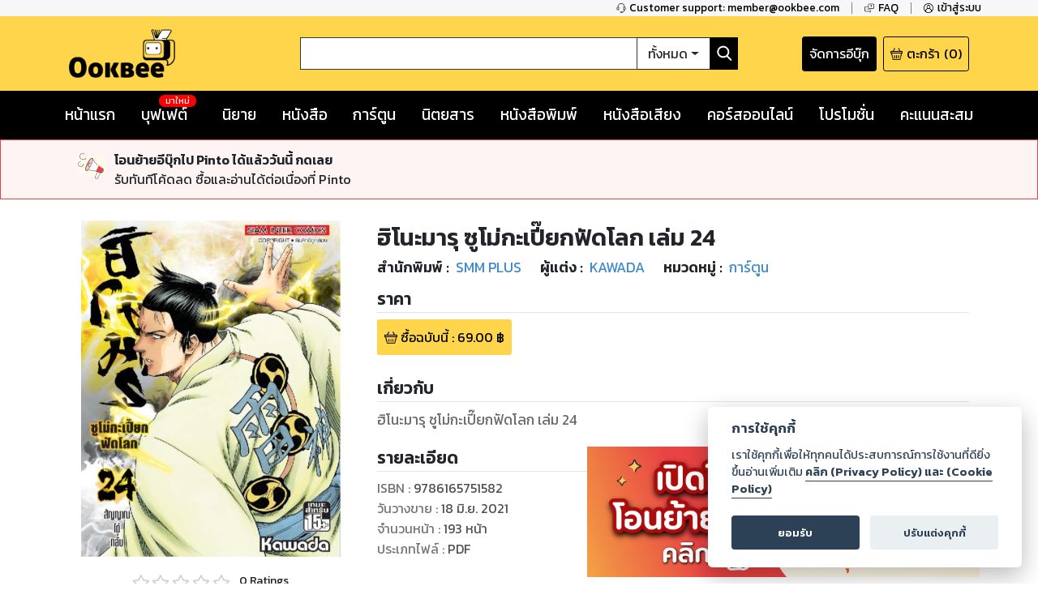

--- FILE ---
content_type: text/html; charset=utf-8
request_url: https://www.google.com/recaptcha/api2/anchor?ar=1&k=6LeX86okAAAAAP4vrzaozQ-_T8d4PI7Ld6Q0A-js&co=aHR0cHM6Ly93d3cub29rYmVlLmNvbTo0NDM.&hl=en&v=PoyoqOPhxBO7pBk68S4YbpHZ&size=invisible&anchor-ms=20000&execute-ms=30000&cb=wpizsxkaw5xe
body_size: 48998
content:
<!DOCTYPE HTML><html dir="ltr" lang="en"><head><meta http-equiv="Content-Type" content="text/html; charset=UTF-8">
<meta http-equiv="X-UA-Compatible" content="IE=edge">
<title>reCAPTCHA</title>
<style type="text/css">
/* cyrillic-ext */
@font-face {
  font-family: 'Roboto';
  font-style: normal;
  font-weight: 400;
  font-stretch: 100%;
  src: url(//fonts.gstatic.com/s/roboto/v48/KFO7CnqEu92Fr1ME7kSn66aGLdTylUAMa3GUBHMdazTgWw.woff2) format('woff2');
  unicode-range: U+0460-052F, U+1C80-1C8A, U+20B4, U+2DE0-2DFF, U+A640-A69F, U+FE2E-FE2F;
}
/* cyrillic */
@font-face {
  font-family: 'Roboto';
  font-style: normal;
  font-weight: 400;
  font-stretch: 100%;
  src: url(//fonts.gstatic.com/s/roboto/v48/KFO7CnqEu92Fr1ME7kSn66aGLdTylUAMa3iUBHMdazTgWw.woff2) format('woff2');
  unicode-range: U+0301, U+0400-045F, U+0490-0491, U+04B0-04B1, U+2116;
}
/* greek-ext */
@font-face {
  font-family: 'Roboto';
  font-style: normal;
  font-weight: 400;
  font-stretch: 100%;
  src: url(//fonts.gstatic.com/s/roboto/v48/KFO7CnqEu92Fr1ME7kSn66aGLdTylUAMa3CUBHMdazTgWw.woff2) format('woff2');
  unicode-range: U+1F00-1FFF;
}
/* greek */
@font-face {
  font-family: 'Roboto';
  font-style: normal;
  font-weight: 400;
  font-stretch: 100%;
  src: url(//fonts.gstatic.com/s/roboto/v48/KFO7CnqEu92Fr1ME7kSn66aGLdTylUAMa3-UBHMdazTgWw.woff2) format('woff2');
  unicode-range: U+0370-0377, U+037A-037F, U+0384-038A, U+038C, U+038E-03A1, U+03A3-03FF;
}
/* math */
@font-face {
  font-family: 'Roboto';
  font-style: normal;
  font-weight: 400;
  font-stretch: 100%;
  src: url(//fonts.gstatic.com/s/roboto/v48/KFO7CnqEu92Fr1ME7kSn66aGLdTylUAMawCUBHMdazTgWw.woff2) format('woff2');
  unicode-range: U+0302-0303, U+0305, U+0307-0308, U+0310, U+0312, U+0315, U+031A, U+0326-0327, U+032C, U+032F-0330, U+0332-0333, U+0338, U+033A, U+0346, U+034D, U+0391-03A1, U+03A3-03A9, U+03B1-03C9, U+03D1, U+03D5-03D6, U+03F0-03F1, U+03F4-03F5, U+2016-2017, U+2034-2038, U+203C, U+2040, U+2043, U+2047, U+2050, U+2057, U+205F, U+2070-2071, U+2074-208E, U+2090-209C, U+20D0-20DC, U+20E1, U+20E5-20EF, U+2100-2112, U+2114-2115, U+2117-2121, U+2123-214F, U+2190, U+2192, U+2194-21AE, U+21B0-21E5, U+21F1-21F2, U+21F4-2211, U+2213-2214, U+2216-22FF, U+2308-230B, U+2310, U+2319, U+231C-2321, U+2336-237A, U+237C, U+2395, U+239B-23B7, U+23D0, U+23DC-23E1, U+2474-2475, U+25AF, U+25B3, U+25B7, U+25BD, U+25C1, U+25CA, U+25CC, U+25FB, U+266D-266F, U+27C0-27FF, U+2900-2AFF, U+2B0E-2B11, U+2B30-2B4C, U+2BFE, U+3030, U+FF5B, U+FF5D, U+1D400-1D7FF, U+1EE00-1EEFF;
}
/* symbols */
@font-face {
  font-family: 'Roboto';
  font-style: normal;
  font-weight: 400;
  font-stretch: 100%;
  src: url(//fonts.gstatic.com/s/roboto/v48/KFO7CnqEu92Fr1ME7kSn66aGLdTylUAMaxKUBHMdazTgWw.woff2) format('woff2');
  unicode-range: U+0001-000C, U+000E-001F, U+007F-009F, U+20DD-20E0, U+20E2-20E4, U+2150-218F, U+2190, U+2192, U+2194-2199, U+21AF, U+21E6-21F0, U+21F3, U+2218-2219, U+2299, U+22C4-22C6, U+2300-243F, U+2440-244A, U+2460-24FF, U+25A0-27BF, U+2800-28FF, U+2921-2922, U+2981, U+29BF, U+29EB, U+2B00-2BFF, U+4DC0-4DFF, U+FFF9-FFFB, U+10140-1018E, U+10190-1019C, U+101A0, U+101D0-101FD, U+102E0-102FB, U+10E60-10E7E, U+1D2C0-1D2D3, U+1D2E0-1D37F, U+1F000-1F0FF, U+1F100-1F1AD, U+1F1E6-1F1FF, U+1F30D-1F30F, U+1F315, U+1F31C, U+1F31E, U+1F320-1F32C, U+1F336, U+1F378, U+1F37D, U+1F382, U+1F393-1F39F, U+1F3A7-1F3A8, U+1F3AC-1F3AF, U+1F3C2, U+1F3C4-1F3C6, U+1F3CA-1F3CE, U+1F3D4-1F3E0, U+1F3ED, U+1F3F1-1F3F3, U+1F3F5-1F3F7, U+1F408, U+1F415, U+1F41F, U+1F426, U+1F43F, U+1F441-1F442, U+1F444, U+1F446-1F449, U+1F44C-1F44E, U+1F453, U+1F46A, U+1F47D, U+1F4A3, U+1F4B0, U+1F4B3, U+1F4B9, U+1F4BB, U+1F4BF, U+1F4C8-1F4CB, U+1F4D6, U+1F4DA, U+1F4DF, U+1F4E3-1F4E6, U+1F4EA-1F4ED, U+1F4F7, U+1F4F9-1F4FB, U+1F4FD-1F4FE, U+1F503, U+1F507-1F50B, U+1F50D, U+1F512-1F513, U+1F53E-1F54A, U+1F54F-1F5FA, U+1F610, U+1F650-1F67F, U+1F687, U+1F68D, U+1F691, U+1F694, U+1F698, U+1F6AD, U+1F6B2, U+1F6B9-1F6BA, U+1F6BC, U+1F6C6-1F6CF, U+1F6D3-1F6D7, U+1F6E0-1F6EA, U+1F6F0-1F6F3, U+1F6F7-1F6FC, U+1F700-1F7FF, U+1F800-1F80B, U+1F810-1F847, U+1F850-1F859, U+1F860-1F887, U+1F890-1F8AD, U+1F8B0-1F8BB, U+1F8C0-1F8C1, U+1F900-1F90B, U+1F93B, U+1F946, U+1F984, U+1F996, U+1F9E9, U+1FA00-1FA6F, U+1FA70-1FA7C, U+1FA80-1FA89, U+1FA8F-1FAC6, U+1FACE-1FADC, U+1FADF-1FAE9, U+1FAF0-1FAF8, U+1FB00-1FBFF;
}
/* vietnamese */
@font-face {
  font-family: 'Roboto';
  font-style: normal;
  font-weight: 400;
  font-stretch: 100%;
  src: url(//fonts.gstatic.com/s/roboto/v48/KFO7CnqEu92Fr1ME7kSn66aGLdTylUAMa3OUBHMdazTgWw.woff2) format('woff2');
  unicode-range: U+0102-0103, U+0110-0111, U+0128-0129, U+0168-0169, U+01A0-01A1, U+01AF-01B0, U+0300-0301, U+0303-0304, U+0308-0309, U+0323, U+0329, U+1EA0-1EF9, U+20AB;
}
/* latin-ext */
@font-face {
  font-family: 'Roboto';
  font-style: normal;
  font-weight: 400;
  font-stretch: 100%;
  src: url(//fonts.gstatic.com/s/roboto/v48/KFO7CnqEu92Fr1ME7kSn66aGLdTylUAMa3KUBHMdazTgWw.woff2) format('woff2');
  unicode-range: U+0100-02BA, U+02BD-02C5, U+02C7-02CC, U+02CE-02D7, U+02DD-02FF, U+0304, U+0308, U+0329, U+1D00-1DBF, U+1E00-1E9F, U+1EF2-1EFF, U+2020, U+20A0-20AB, U+20AD-20C0, U+2113, U+2C60-2C7F, U+A720-A7FF;
}
/* latin */
@font-face {
  font-family: 'Roboto';
  font-style: normal;
  font-weight: 400;
  font-stretch: 100%;
  src: url(//fonts.gstatic.com/s/roboto/v48/KFO7CnqEu92Fr1ME7kSn66aGLdTylUAMa3yUBHMdazQ.woff2) format('woff2');
  unicode-range: U+0000-00FF, U+0131, U+0152-0153, U+02BB-02BC, U+02C6, U+02DA, U+02DC, U+0304, U+0308, U+0329, U+2000-206F, U+20AC, U+2122, U+2191, U+2193, U+2212, U+2215, U+FEFF, U+FFFD;
}
/* cyrillic-ext */
@font-face {
  font-family: 'Roboto';
  font-style: normal;
  font-weight: 500;
  font-stretch: 100%;
  src: url(//fonts.gstatic.com/s/roboto/v48/KFO7CnqEu92Fr1ME7kSn66aGLdTylUAMa3GUBHMdazTgWw.woff2) format('woff2');
  unicode-range: U+0460-052F, U+1C80-1C8A, U+20B4, U+2DE0-2DFF, U+A640-A69F, U+FE2E-FE2F;
}
/* cyrillic */
@font-face {
  font-family: 'Roboto';
  font-style: normal;
  font-weight: 500;
  font-stretch: 100%;
  src: url(//fonts.gstatic.com/s/roboto/v48/KFO7CnqEu92Fr1ME7kSn66aGLdTylUAMa3iUBHMdazTgWw.woff2) format('woff2');
  unicode-range: U+0301, U+0400-045F, U+0490-0491, U+04B0-04B1, U+2116;
}
/* greek-ext */
@font-face {
  font-family: 'Roboto';
  font-style: normal;
  font-weight: 500;
  font-stretch: 100%;
  src: url(//fonts.gstatic.com/s/roboto/v48/KFO7CnqEu92Fr1ME7kSn66aGLdTylUAMa3CUBHMdazTgWw.woff2) format('woff2');
  unicode-range: U+1F00-1FFF;
}
/* greek */
@font-face {
  font-family: 'Roboto';
  font-style: normal;
  font-weight: 500;
  font-stretch: 100%;
  src: url(//fonts.gstatic.com/s/roboto/v48/KFO7CnqEu92Fr1ME7kSn66aGLdTylUAMa3-UBHMdazTgWw.woff2) format('woff2');
  unicode-range: U+0370-0377, U+037A-037F, U+0384-038A, U+038C, U+038E-03A1, U+03A3-03FF;
}
/* math */
@font-face {
  font-family: 'Roboto';
  font-style: normal;
  font-weight: 500;
  font-stretch: 100%;
  src: url(//fonts.gstatic.com/s/roboto/v48/KFO7CnqEu92Fr1ME7kSn66aGLdTylUAMawCUBHMdazTgWw.woff2) format('woff2');
  unicode-range: U+0302-0303, U+0305, U+0307-0308, U+0310, U+0312, U+0315, U+031A, U+0326-0327, U+032C, U+032F-0330, U+0332-0333, U+0338, U+033A, U+0346, U+034D, U+0391-03A1, U+03A3-03A9, U+03B1-03C9, U+03D1, U+03D5-03D6, U+03F0-03F1, U+03F4-03F5, U+2016-2017, U+2034-2038, U+203C, U+2040, U+2043, U+2047, U+2050, U+2057, U+205F, U+2070-2071, U+2074-208E, U+2090-209C, U+20D0-20DC, U+20E1, U+20E5-20EF, U+2100-2112, U+2114-2115, U+2117-2121, U+2123-214F, U+2190, U+2192, U+2194-21AE, U+21B0-21E5, U+21F1-21F2, U+21F4-2211, U+2213-2214, U+2216-22FF, U+2308-230B, U+2310, U+2319, U+231C-2321, U+2336-237A, U+237C, U+2395, U+239B-23B7, U+23D0, U+23DC-23E1, U+2474-2475, U+25AF, U+25B3, U+25B7, U+25BD, U+25C1, U+25CA, U+25CC, U+25FB, U+266D-266F, U+27C0-27FF, U+2900-2AFF, U+2B0E-2B11, U+2B30-2B4C, U+2BFE, U+3030, U+FF5B, U+FF5D, U+1D400-1D7FF, U+1EE00-1EEFF;
}
/* symbols */
@font-face {
  font-family: 'Roboto';
  font-style: normal;
  font-weight: 500;
  font-stretch: 100%;
  src: url(//fonts.gstatic.com/s/roboto/v48/KFO7CnqEu92Fr1ME7kSn66aGLdTylUAMaxKUBHMdazTgWw.woff2) format('woff2');
  unicode-range: U+0001-000C, U+000E-001F, U+007F-009F, U+20DD-20E0, U+20E2-20E4, U+2150-218F, U+2190, U+2192, U+2194-2199, U+21AF, U+21E6-21F0, U+21F3, U+2218-2219, U+2299, U+22C4-22C6, U+2300-243F, U+2440-244A, U+2460-24FF, U+25A0-27BF, U+2800-28FF, U+2921-2922, U+2981, U+29BF, U+29EB, U+2B00-2BFF, U+4DC0-4DFF, U+FFF9-FFFB, U+10140-1018E, U+10190-1019C, U+101A0, U+101D0-101FD, U+102E0-102FB, U+10E60-10E7E, U+1D2C0-1D2D3, U+1D2E0-1D37F, U+1F000-1F0FF, U+1F100-1F1AD, U+1F1E6-1F1FF, U+1F30D-1F30F, U+1F315, U+1F31C, U+1F31E, U+1F320-1F32C, U+1F336, U+1F378, U+1F37D, U+1F382, U+1F393-1F39F, U+1F3A7-1F3A8, U+1F3AC-1F3AF, U+1F3C2, U+1F3C4-1F3C6, U+1F3CA-1F3CE, U+1F3D4-1F3E0, U+1F3ED, U+1F3F1-1F3F3, U+1F3F5-1F3F7, U+1F408, U+1F415, U+1F41F, U+1F426, U+1F43F, U+1F441-1F442, U+1F444, U+1F446-1F449, U+1F44C-1F44E, U+1F453, U+1F46A, U+1F47D, U+1F4A3, U+1F4B0, U+1F4B3, U+1F4B9, U+1F4BB, U+1F4BF, U+1F4C8-1F4CB, U+1F4D6, U+1F4DA, U+1F4DF, U+1F4E3-1F4E6, U+1F4EA-1F4ED, U+1F4F7, U+1F4F9-1F4FB, U+1F4FD-1F4FE, U+1F503, U+1F507-1F50B, U+1F50D, U+1F512-1F513, U+1F53E-1F54A, U+1F54F-1F5FA, U+1F610, U+1F650-1F67F, U+1F687, U+1F68D, U+1F691, U+1F694, U+1F698, U+1F6AD, U+1F6B2, U+1F6B9-1F6BA, U+1F6BC, U+1F6C6-1F6CF, U+1F6D3-1F6D7, U+1F6E0-1F6EA, U+1F6F0-1F6F3, U+1F6F7-1F6FC, U+1F700-1F7FF, U+1F800-1F80B, U+1F810-1F847, U+1F850-1F859, U+1F860-1F887, U+1F890-1F8AD, U+1F8B0-1F8BB, U+1F8C0-1F8C1, U+1F900-1F90B, U+1F93B, U+1F946, U+1F984, U+1F996, U+1F9E9, U+1FA00-1FA6F, U+1FA70-1FA7C, U+1FA80-1FA89, U+1FA8F-1FAC6, U+1FACE-1FADC, U+1FADF-1FAE9, U+1FAF0-1FAF8, U+1FB00-1FBFF;
}
/* vietnamese */
@font-face {
  font-family: 'Roboto';
  font-style: normal;
  font-weight: 500;
  font-stretch: 100%;
  src: url(//fonts.gstatic.com/s/roboto/v48/KFO7CnqEu92Fr1ME7kSn66aGLdTylUAMa3OUBHMdazTgWw.woff2) format('woff2');
  unicode-range: U+0102-0103, U+0110-0111, U+0128-0129, U+0168-0169, U+01A0-01A1, U+01AF-01B0, U+0300-0301, U+0303-0304, U+0308-0309, U+0323, U+0329, U+1EA0-1EF9, U+20AB;
}
/* latin-ext */
@font-face {
  font-family: 'Roboto';
  font-style: normal;
  font-weight: 500;
  font-stretch: 100%;
  src: url(//fonts.gstatic.com/s/roboto/v48/KFO7CnqEu92Fr1ME7kSn66aGLdTylUAMa3KUBHMdazTgWw.woff2) format('woff2');
  unicode-range: U+0100-02BA, U+02BD-02C5, U+02C7-02CC, U+02CE-02D7, U+02DD-02FF, U+0304, U+0308, U+0329, U+1D00-1DBF, U+1E00-1E9F, U+1EF2-1EFF, U+2020, U+20A0-20AB, U+20AD-20C0, U+2113, U+2C60-2C7F, U+A720-A7FF;
}
/* latin */
@font-face {
  font-family: 'Roboto';
  font-style: normal;
  font-weight: 500;
  font-stretch: 100%;
  src: url(//fonts.gstatic.com/s/roboto/v48/KFO7CnqEu92Fr1ME7kSn66aGLdTylUAMa3yUBHMdazQ.woff2) format('woff2');
  unicode-range: U+0000-00FF, U+0131, U+0152-0153, U+02BB-02BC, U+02C6, U+02DA, U+02DC, U+0304, U+0308, U+0329, U+2000-206F, U+20AC, U+2122, U+2191, U+2193, U+2212, U+2215, U+FEFF, U+FFFD;
}
/* cyrillic-ext */
@font-face {
  font-family: 'Roboto';
  font-style: normal;
  font-weight: 900;
  font-stretch: 100%;
  src: url(//fonts.gstatic.com/s/roboto/v48/KFO7CnqEu92Fr1ME7kSn66aGLdTylUAMa3GUBHMdazTgWw.woff2) format('woff2');
  unicode-range: U+0460-052F, U+1C80-1C8A, U+20B4, U+2DE0-2DFF, U+A640-A69F, U+FE2E-FE2F;
}
/* cyrillic */
@font-face {
  font-family: 'Roboto';
  font-style: normal;
  font-weight: 900;
  font-stretch: 100%;
  src: url(//fonts.gstatic.com/s/roboto/v48/KFO7CnqEu92Fr1ME7kSn66aGLdTylUAMa3iUBHMdazTgWw.woff2) format('woff2');
  unicode-range: U+0301, U+0400-045F, U+0490-0491, U+04B0-04B1, U+2116;
}
/* greek-ext */
@font-face {
  font-family: 'Roboto';
  font-style: normal;
  font-weight: 900;
  font-stretch: 100%;
  src: url(//fonts.gstatic.com/s/roboto/v48/KFO7CnqEu92Fr1ME7kSn66aGLdTylUAMa3CUBHMdazTgWw.woff2) format('woff2');
  unicode-range: U+1F00-1FFF;
}
/* greek */
@font-face {
  font-family: 'Roboto';
  font-style: normal;
  font-weight: 900;
  font-stretch: 100%;
  src: url(//fonts.gstatic.com/s/roboto/v48/KFO7CnqEu92Fr1ME7kSn66aGLdTylUAMa3-UBHMdazTgWw.woff2) format('woff2');
  unicode-range: U+0370-0377, U+037A-037F, U+0384-038A, U+038C, U+038E-03A1, U+03A3-03FF;
}
/* math */
@font-face {
  font-family: 'Roboto';
  font-style: normal;
  font-weight: 900;
  font-stretch: 100%;
  src: url(//fonts.gstatic.com/s/roboto/v48/KFO7CnqEu92Fr1ME7kSn66aGLdTylUAMawCUBHMdazTgWw.woff2) format('woff2');
  unicode-range: U+0302-0303, U+0305, U+0307-0308, U+0310, U+0312, U+0315, U+031A, U+0326-0327, U+032C, U+032F-0330, U+0332-0333, U+0338, U+033A, U+0346, U+034D, U+0391-03A1, U+03A3-03A9, U+03B1-03C9, U+03D1, U+03D5-03D6, U+03F0-03F1, U+03F4-03F5, U+2016-2017, U+2034-2038, U+203C, U+2040, U+2043, U+2047, U+2050, U+2057, U+205F, U+2070-2071, U+2074-208E, U+2090-209C, U+20D0-20DC, U+20E1, U+20E5-20EF, U+2100-2112, U+2114-2115, U+2117-2121, U+2123-214F, U+2190, U+2192, U+2194-21AE, U+21B0-21E5, U+21F1-21F2, U+21F4-2211, U+2213-2214, U+2216-22FF, U+2308-230B, U+2310, U+2319, U+231C-2321, U+2336-237A, U+237C, U+2395, U+239B-23B7, U+23D0, U+23DC-23E1, U+2474-2475, U+25AF, U+25B3, U+25B7, U+25BD, U+25C1, U+25CA, U+25CC, U+25FB, U+266D-266F, U+27C0-27FF, U+2900-2AFF, U+2B0E-2B11, U+2B30-2B4C, U+2BFE, U+3030, U+FF5B, U+FF5D, U+1D400-1D7FF, U+1EE00-1EEFF;
}
/* symbols */
@font-face {
  font-family: 'Roboto';
  font-style: normal;
  font-weight: 900;
  font-stretch: 100%;
  src: url(//fonts.gstatic.com/s/roboto/v48/KFO7CnqEu92Fr1ME7kSn66aGLdTylUAMaxKUBHMdazTgWw.woff2) format('woff2');
  unicode-range: U+0001-000C, U+000E-001F, U+007F-009F, U+20DD-20E0, U+20E2-20E4, U+2150-218F, U+2190, U+2192, U+2194-2199, U+21AF, U+21E6-21F0, U+21F3, U+2218-2219, U+2299, U+22C4-22C6, U+2300-243F, U+2440-244A, U+2460-24FF, U+25A0-27BF, U+2800-28FF, U+2921-2922, U+2981, U+29BF, U+29EB, U+2B00-2BFF, U+4DC0-4DFF, U+FFF9-FFFB, U+10140-1018E, U+10190-1019C, U+101A0, U+101D0-101FD, U+102E0-102FB, U+10E60-10E7E, U+1D2C0-1D2D3, U+1D2E0-1D37F, U+1F000-1F0FF, U+1F100-1F1AD, U+1F1E6-1F1FF, U+1F30D-1F30F, U+1F315, U+1F31C, U+1F31E, U+1F320-1F32C, U+1F336, U+1F378, U+1F37D, U+1F382, U+1F393-1F39F, U+1F3A7-1F3A8, U+1F3AC-1F3AF, U+1F3C2, U+1F3C4-1F3C6, U+1F3CA-1F3CE, U+1F3D4-1F3E0, U+1F3ED, U+1F3F1-1F3F3, U+1F3F5-1F3F7, U+1F408, U+1F415, U+1F41F, U+1F426, U+1F43F, U+1F441-1F442, U+1F444, U+1F446-1F449, U+1F44C-1F44E, U+1F453, U+1F46A, U+1F47D, U+1F4A3, U+1F4B0, U+1F4B3, U+1F4B9, U+1F4BB, U+1F4BF, U+1F4C8-1F4CB, U+1F4D6, U+1F4DA, U+1F4DF, U+1F4E3-1F4E6, U+1F4EA-1F4ED, U+1F4F7, U+1F4F9-1F4FB, U+1F4FD-1F4FE, U+1F503, U+1F507-1F50B, U+1F50D, U+1F512-1F513, U+1F53E-1F54A, U+1F54F-1F5FA, U+1F610, U+1F650-1F67F, U+1F687, U+1F68D, U+1F691, U+1F694, U+1F698, U+1F6AD, U+1F6B2, U+1F6B9-1F6BA, U+1F6BC, U+1F6C6-1F6CF, U+1F6D3-1F6D7, U+1F6E0-1F6EA, U+1F6F0-1F6F3, U+1F6F7-1F6FC, U+1F700-1F7FF, U+1F800-1F80B, U+1F810-1F847, U+1F850-1F859, U+1F860-1F887, U+1F890-1F8AD, U+1F8B0-1F8BB, U+1F8C0-1F8C1, U+1F900-1F90B, U+1F93B, U+1F946, U+1F984, U+1F996, U+1F9E9, U+1FA00-1FA6F, U+1FA70-1FA7C, U+1FA80-1FA89, U+1FA8F-1FAC6, U+1FACE-1FADC, U+1FADF-1FAE9, U+1FAF0-1FAF8, U+1FB00-1FBFF;
}
/* vietnamese */
@font-face {
  font-family: 'Roboto';
  font-style: normal;
  font-weight: 900;
  font-stretch: 100%;
  src: url(//fonts.gstatic.com/s/roboto/v48/KFO7CnqEu92Fr1ME7kSn66aGLdTylUAMa3OUBHMdazTgWw.woff2) format('woff2');
  unicode-range: U+0102-0103, U+0110-0111, U+0128-0129, U+0168-0169, U+01A0-01A1, U+01AF-01B0, U+0300-0301, U+0303-0304, U+0308-0309, U+0323, U+0329, U+1EA0-1EF9, U+20AB;
}
/* latin-ext */
@font-face {
  font-family: 'Roboto';
  font-style: normal;
  font-weight: 900;
  font-stretch: 100%;
  src: url(//fonts.gstatic.com/s/roboto/v48/KFO7CnqEu92Fr1ME7kSn66aGLdTylUAMa3KUBHMdazTgWw.woff2) format('woff2');
  unicode-range: U+0100-02BA, U+02BD-02C5, U+02C7-02CC, U+02CE-02D7, U+02DD-02FF, U+0304, U+0308, U+0329, U+1D00-1DBF, U+1E00-1E9F, U+1EF2-1EFF, U+2020, U+20A0-20AB, U+20AD-20C0, U+2113, U+2C60-2C7F, U+A720-A7FF;
}
/* latin */
@font-face {
  font-family: 'Roboto';
  font-style: normal;
  font-weight: 900;
  font-stretch: 100%;
  src: url(//fonts.gstatic.com/s/roboto/v48/KFO7CnqEu92Fr1ME7kSn66aGLdTylUAMa3yUBHMdazQ.woff2) format('woff2');
  unicode-range: U+0000-00FF, U+0131, U+0152-0153, U+02BB-02BC, U+02C6, U+02DA, U+02DC, U+0304, U+0308, U+0329, U+2000-206F, U+20AC, U+2122, U+2191, U+2193, U+2212, U+2215, U+FEFF, U+FFFD;
}

</style>
<link rel="stylesheet" type="text/css" href="https://www.gstatic.com/recaptcha/releases/PoyoqOPhxBO7pBk68S4YbpHZ/styles__ltr.css">
<script nonce="RN03RgP8iePBhkRZq_KArQ" type="text/javascript">window['__recaptcha_api'] = 'https://www.google.com/recaptcha/api2/';</script>
<script type="text/javascript" src="https://www.gstatic.com/recaptcha/releases/PoyoqOPhxBO7pBk68S4YbpHZ/recaptcha__en.js" nonce="RN03RgP8iePBhkRZq_KArQ">
      
    </script></head>
<body><div id="rc-anchor-alert" class="rc-anchor-alert"></div>
<input type="hidden" id="recaptcha-token" value="[base64]">
<script type="text/javascript" nonce="RN03RgP8iePBhkRZq_KArQ">
      recaptcha.anchor.Main.init("[\x22ainput\x22,[\x22bgdata\x22,\x22\x22,\[base64]/[base64]/[base64]/ZyhXLGgpOnEoW04sMjEsbF0sVywwKSxoKSxmYWxzZSxmYWxzZSl9Y2F0Y2goayl7RygzNTgsVyk/[base64]/[base64]/[base64]/[base64]/[base64]/[base64]/[base64]/bmV3IEJbT10oRFswXSk6dz09Mj9uZXcgQltPXShEWzBdLERbMV0pOnc9PTM/bmV3IEJbT10oRFswXSxEWzFdLERbMl0pOnc9PTQ/[base64]/[base64]/[base64]/[base64]/[base64]\\u003d\x22,\[base64]\\u003d\\u003d\x22,\x22wpBNCT4eBMOWwoAjPxXCj1fDk1EZw7xqQzzCpMOHPEDDqcK7YlTCvMKAwpNkM1xPZyQPHRXCiMOQw77CtmTCmMOJRsOnwpgkwpcjacOPwo5KwqrChsKIJMKFw4pDwolMf8KpHcOAw6wkJ8KgO8OzwrV/wq0nWQV+VkE2acKAwqjDlTDCpUQEEWvDssKrworDhsOJwrDDg8KCDCM5w4EFPcOABmHDu8KBw49ow5PCp8OpA8OlwpHCpEYfwqXCp8Ocw6d5KCpRwpTDr8KcUxhtf0DDjMOCwrbDjQhxCsKLwq/DqcOZwrbCtcKKOzzDq2jDkMO3DMO8w55ib0UAfwXDq3hVwq/Dm0hubMOjwq3CrcOOXgAlwrIowr7DkTrDqFEHwo8ZSMOGMB9yw6TDilDCridcc1jCtwxhd8KWLMOXwq3Di1McwoFkWcOrw5LDt8KjC8KTw4rDhsKpw7tvw6EtbcKAwr/DtsKhCRlpXMOVcMOIDMOXwqZ4UHdBwpkww4cofh4SLyTDkEV5AcKgam8JXlM/w556D8KJw47CvcOQNBcDw6lXKsKECsOAwr8oQkHCkGM3YcK7dyPDq8OcJ8ONwpBVH8Kqw53DigIOw68Lw7dIcsKADCTCmsOKPMKzwqHDvcOqwrYkSUfCjk3Dvj8rwoIDw7DCscK8a0nDl8O3P23DnsOHSsKqST3Cnj1Pw49Fwr/[base64]/Ch8KhRcKvRApAwqjDp2bDvBwQSkvCpzLCtcOswpnDl8ODT2tIwpzDicK6f1PCmsOGw6dLw598a8K5IcOZNcK2woVcQcOkw7xHw7XDnEtrJixkNMOhw5tKDsOuWzYTD0ArWcK/ccOzwpY2w6MowodFZ8OyPcKeJ8OiXVHCuCN/w5hYw5vClMKAVxpudsK/[base64]/[base64]/[base64]/wq8Zw6V8wo/DncOPw4VcYDXDvcOswqzCiUfDlsK1YcKrwq3DiGLCtHjDkMOEw7nDmBRqN8KMCCvChxvDmMOKw7bCljwDXUvCon7DtMOKKMK6w47DrQzCmljCoABTw6jCvcKaREzCrhkCTzjDqsOFesKJJnnDhz/DvMK7ccKFMMOhw7jDs3Mpw4rDhcKXHwUrw7bDhCDDgHp5wqdBwoTDqU9bGTrCih3CsCAIBlLDmyvDjH3CiwXDsSMzNAJuBELDuiEIPXUQw4VkU8OlYVEqYU3Dn1JLwoV5ZcOue8KrV15kScOrwrrClkxFWsK3SMO7QcOCw4M5w4tow5rCqVA/wrF+wqPDsgXCosOkNVLCgCsmw7DCo8O0w6dDw5lbw6dIAcKMwq1pw5DCkX/DqVoRcT9cwpDCtcKITcOYW8OLacO8w7bCjXLChE3CrMKCVE4kUn/DuUlfFsKjKQ9mP8KrL8KzdEEPNhskesKfw4AKw6paw5zCksKcEMOJwr0ew6zDnmdQw5N7e8KXwosQY2wTw4QTSsOmw7BCPMKPwqPCr8OKw6IKwroxwpxjfmcZBsOcwqo8BcKDwp7DvcKMw61fPcO/NhUOwoUdacKRw4zDhgEEwrrDqGctwoEhwrPDt8OKwq3CrsKuw6bDp3h0wprCgBcwDA7Cq8K3w5UQMEF4L1DCjifCnEhmwq5cwrjDjTkBwqbCtj/[base64]/CuMOUMcOCYGMvworDkMKlw73DtsOywqkqw4/Cl8OPfMK6w7rCjsOOaksKw5TClSjCsiHCoVPClUPCqHvCr1kpfFs+wqBEwp7Dr2s0woXCqsKrw4bDt8Krw6RCwpYfR8K7w5hxNwFxw7lmGMOUwqZ6w40zBX4Rw6kHfDvCm8OrIgRxwqLDoQnDo8Kdwo/ChsK2wr7DmcO+MsKHWsKPwoElLgEbLyDDjMKcTsOTH8KILsKpwrnDnxvChz3Dtnt0V3hMMMK3ByvCjCrDoFDDhsO9AcOYNcO/[base64]/DqMO8VsK+VDvClQYnwpHCkcObwrfDrMKFNxfDgXkZwpLCkcKZw59qUD/[base64]/Cjzh3w7khw5TCpsKwPsKFOMKUwr8VeTNlwrTDt8O7w4LCvMK4wrYgMEcbJsKTdMKwwpdjLD15wpAkw6bDssOCwo0VwrjCsFRowpLCgRgMwpbCqcKQHkHDkMOrwocXw7/DsW/Dl1HDv8Kgw6VJwrjCp0bDnsOSw5cWUcOSd0vDm8KIw4ZhIcKaIMO4woBGw7cfCsODw5dYw5wGUj3CoCdOwqh1ZB7CgBFpGAzCqz7CpWILwqQuw4/Dk2dDBsO0Q8OiLxrCusK2wo/Cg0Yhw5TDlsOoXcOcCMKbZHlPwrDCvcKCMcK9w44DwqhmwqfDlDPCv0d5Ykdud8OBw5UpGcOGw5zCicKsw6kfVwtJwr3DtSfCj8K2BHFjHgnCkDXDiRwFR1d6w5/[base64]/wqvCpV1/[base64]/CpC3Cm8K6GH/DkcKewr1jw4UhAMOvwq/DoXt1EsK3wq1ZZH/CgSBNw6vDqBDDpcKDIcKpBMKXF8OcwrcZwoLCuMKxC8OQwo7Dr8OsV2IXw4kNwovDvMO3WMOZwqVXwpvDuMKowpl+W0PCsMKlecOUNsOgc39zw6ZweVkhwqjDhcKLwrtkWsKIAcORNsKBw6HDvXjCuRpnw4DDksO9w5/DvQ/Dn3MPw6kCQXjChQZYa8OJw55zw4/[base64]/[base64]/wro6UsOVOHB7w61YOsKTwqoLNMOEwooEwp3DrUjCnMOyH8O+XsKGOsKqcMKZS8OWwqg0NyDDpljDglsEwrRRwqwAfl8iAcOYGsOTJsKTfsO6ZsKVwrLCsW/DpMK7wrdCesOeGMKtwo0tEsKdGMOOwp/Dt0AYwr4QVRrDlsKOY8OOAcOgwqlBwqHCp8OgNzl4ZMKUD8OJZMKSAhV9LcOAw4/DnBfDlsO6w6ghEcKyZlg0ScKVwrfCtsOpEcO6w4cHVMOGw6IqI1fDj2rCicO0w41iH8Kkw4ssTBhxw74vU8OVGMOvw49PYsKwb24BwpfCkMKdwrpow7zDrMK4GkHCn0/Cs081FcKPw6sPwpDCqE8cEntgFzt/wpgkNx5hMcOdZE9HFyLCqMK7dMORwpXDnsO6wpfDmBsOaMKTwpTDt0gbMsOVw5hHLnTCgCRDal0tw7zDl8OzwpLDlWTCqiVLFMOFWFILwpLDtlVmwqvCpQHCrnR1wrXCrSpPEjnDvmtvwqDDjETCmsKmwoB/ccKXwosZeyTDvR/DpEFAcsKEw5UsVsOsBwsePTFjLhXCjHRdDMO1FcOXwqQNNTcNwpM/woDCkWdGBMOoTsK1OBPDpS8KUsOpw5fCvMOCLcOQw5hVw73DtAU2HFEuG8OvYHnCn8Olwok2fcOgw7huFldgwoLDo8Oiw7/DlMKCCcOywp8HTcObw73DqDTDvMKLD8KCwp0Iw53CkWUWMDjCo8KjOnBRNMOIGxtMETfDpAvDicO1w5rCuigBYDU3bHnCoMOHf8OzOR5pw4xTccKdwqp3GsK4RMOdw5xYRyR3wrzCg8OxYiLCq8KBw4NIwpfDv8KTw6LDrHbDnMOEwoR5H8KCbnfCtcOBw6XDgxt/GcORwoR5woDDtRQTw5bDgMKvw6HDqMKSw64pw6/CscOCwr9MASRrEW0cbQ3DqRVmAU0ufDcSwpgww4ZYWsKWw5wTFDTDoMOQM8KVwoU0w4UHwrfCm8KbZXpDD0vDkkwLwoHDiF5Zw5zDncOaUcKxJBLDpcOae1TCq2gzZnvDiMKawqtgOsKowoNIw5kwwql/[base64]/w4DDmcKsw5h4KsOkw7tQC1t+d8Osa03CjsK1w7M3w4IKwoHCvMOpGMOdZQDDgMK+woUiJcK/UixoQsKKXwwAH05/[base64]/DmBtFw7g6RQrCtktEGMOqw7pPw5jCnsOiVcOMEw7Co11/[base64]/wqvDlMK7w7jDgTFmw5XCgcO8L8K2w7jCv8KTw4YYSDsRJ8OUasODAAhJwqAZEsOMwoXDohc4IQ/Cn8Ksw7VQacKYcFrCtsKfLBopwrRpw6rCk0zCiGQTKi7CiMO9IMK6wqJbSCR2RjAoa8O3w68RF8KGKMOcWWFdwrTDscKtwpAqImjCixfDucKLNQZ/XMOtCBjChnPCoGlqVB43w6rCi8KWwrrChVnDqsOPw5ExM8KJwr7CpALClMOMM8Ocw4FDKMODwr/DpFvDhR3CjcKCwp3CgAHDtcKrTcO7wrbCqG8xRMOuwpt4T8OjXjdzbsK2w7MwwpRvw4vDrlZYwrPDt3AdSXocEsKsHAYjF0bDm2VUXT9JNHgAWWbDuTbDmR/DnAnCtcK9LTnDiy3DpSlAw5bDlwANwoJsw7PDvXfDoXdcUkHCjG0NwoDDvkXCocO6fmDDoXJwwrZgLh3Cn8K0wq5/w7DCijMFWysWw54zf8KXPS3Cr8O0w5oXcMKCNMKAw5sMwp4MwrsEw4LClsKAXBPDuAfCscOKL8KGw607w7LClMOHw5PDvQrClXDDrxEJZsKQwpo+woIRw7IYWMOBW8OAwr/DtsOxez/Cpk7DpcOsw67CsSfCoMKJwp8fwo1uwrgzwqNGbMOTf3bCi8OVS0xUbsKVw61WJXsVw5okwrzDmTVmVMOSwrQ9w7RyNcOWZsKIwpXDvMKpZ2LCoCXCnFrDu8OhLcKtwoZDEyfDszvCo8OVwqjDtsKPw6LDrSrClsOOwp/Dr8O1wrHCk8OIMsKKYmgNL3nChcO3w4XDvzIURg5yIsOdPzRhwqzDlxDDscOwwqbDhcOMw5LDrkDDiSwow5nCiR3DlWd8w63CnsKmSsKIw7rDtcOqw4U4wqdZw73CtWcLw6dcw4NRWMKDwp7DscO6KsKewrvCljHCkcKmwo/CoMKTc3DDqcOhw4IYwpxowqEnw4Qzw63DqlvCu8KIw4DDi8Kdw4vCgsObw7t0wrfDgn3Dl2hGwqrDqi/Dn8KZLyl6fifDlmbCon4sBmRAw4zCqMKOwqDDusOaC8O9ATYEw557w5Bsw5/DscOCw7t/DMOwfQhmacKmw5dsw7glQ1huw7UKfsOtw7I9wr3CgMKAw6QXwrzDjMOgOcOuLMKlGMKuw5/CjcKLwqUDNE8LMWNECcKgwpzCpsOzwoLDt8KowohqwoFKLigLLhbCrDokwph3J8KwwqzCoQXCnMOHXhrDksKiwpPCocKiHcO9w53DqMOHw4/CtGLCs0IPw5zCmMOKwrdgw6oQwrDDrsK3wqQ6SsO6KMKqGsKNw4fDmVU8aHgEw5HCjj0hwqbCkcKGwptkbcK/[base64]/CikHCqi7DrcORw43Cp8OBUgTDlzDCix58wqEkw5dbcCwbwqnDg8KhH2syXsOCw7ZXHG4owoZ3GDnDsXpuX8O6wqc8w6Z+CcOsK8OvWEQbw67CsT5TMyUzdsOWw4czLMONw6jCgAIFwofCvcOZw6thw7Jlwp/CtsKywr7CusOnDjHDo8OPwpgZwp8CwpZuw7EfYMKMNcOrw48Sw5QhOQHDnnrCs8KkF8OxbRFYwrUzZMKnfFHCuz4rX8O9Y8KJZMKJJcOUw6fDrsOJw4/CvsKhP8ODLsOiw7XChWI4wrjDsT/DhMK1bW/[base64]/I1TDpMODSDUGw41mwpZ/wpRzw6gIP3xaw4HDhMOcw6DCisK9wqRaaXBewqVxX1/[base64]/[base64]/DqWzCllDDkDfCqy7CrsOrcMO4w5Nswr7DnVjCm8Kgw6suw5PCpMO9U1lMFcKaN8Kcw4RewqY7w5BiEkjDqwXDmsOifALCvcOQblMMw5lTdcK7w4AEw5FpVBoVw4rDt0HDuXnDm8ORHcKbKXrDgipAZ8OYw7rDr8OjwrPCnSppJBnDmk7ClsKiw7/DgiHCoB/Cs8OfZCjDpDHDiGDCimPDvRvDucObwpVceMOiIlXCmixsHhjDmMKaw6k6w6txScOXw5InwrbCosKHwpEnwovCl8KKw7bCkzvDlhE0wojDsAHCixoSd1JOWlAFw4tkHcOAwr0zw4xXwoTDiS/DmXdGIDd5w53CpsOFJxkIwq/Du8Kxw6zCmcOCLRjDr8KcDG/[base64]/Dpmtewo3CvMOUYFMywrnCsy3DqTpJccKSAXFeSgA0b8KHQE9aHsOaE8OcVErDt8OScEzDq8Kxwo1jfErCvcKqwq3Du0jDpUHDn2xcw5vDusK2MsOocsKOWk3DhcO/YMOpwqPCvDLCjStEwqDCmsKUw4bCh0PDmAbDlMO0T8KBPWp+NsOVw63Dr8KHw4sZw7fCvMKgXsO9w5ZiwqQVcyzDtcKPwotjWRJFwqRwDwTCjRzCrCjCsDduwqc2dsK/w77CoRhZw7xIO3nCsj3CncKZQElhw5JQQsKRwp0cYsKzw7YNIQrCt2vDsj5ww6rDrsK2w617wodSKQHDgcOkw57DsVMtwonClDjDkMOuJydPw51pccORw65vKMKSacKyUMO/wrfCpMKXwqklFsK1w58TISDCkwUtNGrDvxtASMKAGcOcPy47wolSwoDDoMORacOcw77Dt8Oie8OBcMOwWMKUw7PDuEjDu1wlRxMuwrPCpMK/N8KPw5DCnMKzBn1CUAZ1Z8ONFgnChcODDE7CtVIFYsKYwqjDisOTw49lW8KcUMKFwpcDwq8mYXHDucOYwo/CksOvaGs5wqkjw5bDn8OHX8O/IMODV8KpBMKFFVQGwpYze1xkKjjCnx9Lw5rDp3oWw7o3SD4rU8OoPsKmwoQ/GcKeAictwpYAMsOjw6F0NcOOw7V/wpwIWRrCtMOTwqdgbMKhw7heHsOPYwHDgG7CoFTDhzfCoinDjBZtQ8KgeMOIw55aLBJnOMK2wpTClzI4c8KCwrhiJcOvasOdwpAIw6Aowq4FwprDolLClcOtbsOSHcO2Mi7Dt8KqwqNqAm7Dhipqw5AXw4bDl1kkw4EfaXBGXGPCiB8bGsOSF8K/w7NHfMOlw6DCrcONwoQvNT7CpcKRw4zDosK2WsK+JA15bF0LwoI8w5QWw49HwrTCnD/[base64]/wo3DkU8KRsKQwrnDkTI/[base64]/wq3Di8Ojw4rDrHLCpXE9e8O1w7JnKwjCnMOKKMKgUsKfCCEucknCrcOECjcDe8KJFMKVw6YtFl7DqGhODTpowqdsw6whQsKYf8OSw5TDvyLCn0NWeXrDnhDDicKUJcOiSjIcw6InUiPCtRZ/wosewr7DsMK6E33Cs1PDqcKNSsODM8Otw4oPdcOudsKHW0XDiil7H8KRworCnxFLw43DscOiK8KGfsKHQmh/w6wvw4Fdw79YfDEqJkjCtTTDj8OxU2kzw6rCncOWw77ClDxcw6wdwqnDqk/DlxYLw5rCpMOhB8K6GMOvw5Y3VMKRwrlKwpjCs8KrbT8Ge8OzN8Oiw47DimUOw5Q2wr/[base64]/LsKew5tIYAnCg8KLCGLDmsKOGVtqLyfDtVfCvmxUw70jUcKEU8ONw5/CqcKpDWXDu8OYwpHDqMKfw4Ztw68GMcKwwqrCvcOAw57ChxvDpMKwKTwobUnDncK+wqcmXGdLw6PDuxhGR8O/wrAgfsO7anHCkwnCv2jDoEc4CRDDkcKxwo1DDsO/DhrDvcKyD1lJwo/[base64]/[base64]/CvCfCkMKzw6jDkMOZF8Oaw4XDq8KjES01OcKAw63DgkY2w5vCuVzDscKZB1DDt3lTVDAyw5nDqF3CqMKHw4PDj2Bsw5I/w7drw7RgLUDDpjHDrcKqw4LDncKPSMKEaEZqPWvDlMKeQjXDm1RQwrXDtXARw6VsGwd9WhsPw6LCqMKPfBM6wqrDkSFcw4pcwobCqMKZJhzCjsKywrXCtULDqxhFw6nCmsKyCsKjwqvDjsKJw7Zdw4FLMcOKGMOfIsOLwp3DgMKQw7zDgBXChDHDqcOuFMK6w6/[base64]/Ct8OQcsOTaCgiw6UMw6nCksOWO8OmEsOEwoTCvQfDmVMIw5LCgxjDkwF3wpTCuiRQw6JydDwHw7Qjw75RDGvCixHDvMKNw4fCunnCksKLL8ONJmBpNMKlOsObw7zDgX/CnMOfEsOsbjrCjcKkw57DpcKZIU7Cv8O4JsOOwqRowq/CqsKfwpPCq8KbVDzCiATCi8KOwrZGwp/ClsKZLwIyD2hDwrjCoEweBC/CnkNEwpbDrcKnw4wiC8OPw6NrwpcZwrBDV2rCrMKywqlSVcKLwpJoYMKbwrIlwrbCiD56FcK5wqbCrsOxwoNfw7XDgz3DjF8iCgo1fE/DocKDw6BNRWU3w6XDisOcw4LCs2PDlsOCWzAMwpDDj3FzGcKxwrXDmcOzdcO7N8OmwoXDullEHXXDqSXDrcOPwprDrljCksOvKzjCk8Ofw6klV0fCiGjDql3DhynCo3Ihw6/DnVdQbTsoR8K/[base64]/w5lVcQXCusKmEGJSw4lDT0LDmy3CrsKzQMOmH8OJaMOhwqvDjhPCqkrCr8K/wrgbwpJRZ8K7woTCklzDikjDtQjDvUPDgXfChgDDun4NB3rCuhZeSUlEH8KJOS7DtcORw6TDqcK6wqEXw78Mw6PCsGrCnkIocsKJaUg5Uj7DlcKhIRPCv8KLwrvDqG18OXrDjcK/w7lhWcK9wrI/[base64]/DpcKcIBh7wolNcTVVw799w4rCkMOMw5HDoi/[base64]/CvhvDmcKIw5FuSsKccsKLwqhfPT7CmE/Cq2BywpxeG3zCucK+w5/DqTp0BmdhwpVAw6RSwphqEhnDl2rDmUdLwoZ6w4Mhw61zw7jDmm/DkMKOwoLDpcKnVDA8w7/[base64]/DiMKsw5TDmSDDhHANw5nDhEwzw4Bow5zCgcOIMwfCu8Ovw7xMw4TCnlUEACTCjFbCqsK0wqrClMOmHsK0w78zEsOaw6LDksOQVB7ClVXClUsJwp7DkR/Dp8O8WzIce1nCkMKBQMKSelvChRDCv8KywrgtworDsBTCvEJbw5fDjF/Cog7DoMOFfMKRwq7DpEkOPWHDnWFFAsOLRcOZcl0kJUDDumszU1bCpRULw5ZVwo/Ch8OaaMOfwp7CqMKZwrrCpGFsA8KvWXXCjwokw4TCq8KobzkrecKGwoARw4UEL3bDqsKdUcOySWXCrFLDpsOGw5JZNCoXfklywoRZwphvwoPDrcKUw4DCmDXCkwNfZMORw4ZgCgnCpMOOwq5xLA1nwoAXNsKNbQ3CuSozw4PCsivCk2l/VEoKFBrDkhAjwr/DncOFBTlQFsKfwpxOaMKkw4zDnUs3NlkZdsOjSsKuwpvDrcOLwo4Aw5PDoBPDqsK/wokhw51cw4cvZ07Dn34iw53CsEXDicKmTMKhwpkfwr/CvsK7QMO8ZcK+wq1JVm/CmDJdJMK+UMO6E8Kdwp5TImXCpcK/S8KdwoXDqcO5wrIjP1FQw4TCkcKKFMOswoxyRlnDol3CvsOaXcOAWGATw77DnsKow68OVsOewpIdPMOrw5d+FsKNw698esKzTjU0wrhkw4TCmMKuwoXCvsK0V8KEwp/Cg00Gw6LDlnjDpMK2Y8OgcsOmwokKVcKlLsKPwq4MbsOtwqPDv8KKVGwYw5pGHsOww5FPw7xQwpLDq0PCmWDDt8OMwrnClMKJw4nCj3nDi8OKwqjCi8K4NMOjBmRfF3IwHGDDpmI2w53CkXTCg8OJWhVQbcKzChrCpB7ClmPCt8KFBsKGfTrCsMKrQxLChMOfAsO/SFvDrX7DqAPDojVXbsKlwoV6w6XClcKJw6/Dn3fDtHYxTFxdKzNVUMK1Fz9xw5TDsMKPJgkgKcOYASFAwqvDjMOCwpZqw4vDq1nDtznCqMK4J2bCjnY/F059G0l1w70Nw5zDqlLDt8O3wq3CgHYNwrzCjlwPw5bCuCo5BiTCuW7Dh8KPw5AAw6TCusOFw5fDrsKPw61TTQQcPcOLFSYqw4/[base64]/Rj/Dly3CicKmw5RpRBnDtMOOwrEzTsOOwpHCrMKWX8OOwpfCsSo1wpjDqXdhLMOYwrzCtcOwIcK/[base64]/w53DhsK8ScO4bkfDhknClcOsw5/[base64]/DmiXCssKKGiLCuMKBwo3Cp8Olw6jDgRseVmIcw5J7woLDvcKLwrAmLMOowo/DhidVwo7ChljDs2bDiMKkw4xywocmeEltwqlzEcK1wrcEWlbCkz3Cp2x7w69BwqhmFVLDhBDDv8KgwpFnL8KEwqrCucOlVCUCw4k/ZRwgw54POsKRw7V7woNgwpFzVcKCd8Kxwr5lWwhKCXzCphdGFkTDisKzDMK/B8OpB8OCBHQMw40dcXvDkXLCicOlwrfDq8OZwq1nLFPDiMOSA3rDtjhsFVhyOMKnEsK2Q8KzwpDCjTTDn8OFw7/DoVpZOTtIw6zCtcKVdcOuOcKxwochwobCk8OQSsKawpojwq/DrB4HWAJBw5zDp3ANFMOPw44nwrLDpcO0RB1dPsKuFzfCgFjDtsOxJsKKIl3CgcO1wr3CjDPCrcKgTj8Fw7dpYTzCh181wqF7dcK8wrU/VcOjRxfCr0h+w7wcw4rDjUBMwqBXe8O0TFbDoivCuHBIeRZSwqFfwqPCl1Zyw5pAw6dEdijCqMKPIcO8wpTDlGgDYFFoOkTCvcOAw63ClMKBw5AIP8KgQVkuwo3DnA1Ww7/[base64]/CpsKRF0PDp8Kgw4LDjsOPwoHCp8K9wqptwoYBw4HDjVpkwobDinkcw7rDncKAwqt4w4bClBU8wrXCjj/Cv8KLwooow60GQcO9Lid8wrrDrwLCpjHDk1/[base64]/X8Olwo5gDMK7w6tRwr7DscOBb0N2bcKuw6ZiRsKleWHDqcKgwpNde8OSw6/CqTbCkyo7wpArwq9GVcKHS8KEIzvCgVB+ccKhwpTDksKXw7bDmcKbw4TDq2/DsUTCusK5w6jCr8KFwq/CtxDDt8KjSsKpWHLDuMO0wo3DjsKaw5TCr8O5w646S8K8w6pcQQd1wqIBwp1YVcK3wovDtxzDrMK7w5XCssKNPHdzwqAEwpTCs8K0w7oTEMKbHlzDp8Ocwr3CrcOJwpPCiDnDlj/[base64]/[base64]/Du8OMwrNow4jCicKBZMO8wplEVMORw7rCsD8hGsKawogHw5k4wqHDl8KPwqZIFcKqTMKewq/DjgPCtkrDjip6Y3wkCnPCmMOMJ8O6GUR3OkjDkz5/DH46w6IkI0zDqStOKwfCpnB+wrFqwphcMcOTfMOMwo3CvsOSS8KewrBgDCxAV8K3wp/[base64]/wpfCpsKRw5XDkMKyw6vDqXxqEcKdw6nCm8K2GXNKw7rDhmBpw4fDuEdsw7fDmMO8LELDh0nCqMK0IkpbwpbDqcKzw5ktwpnCvsOlwqRvw6/CocK7N09/[base64]/CssKzwqsIKMO0SMORDFZ3PsKTw4vClRFpHVXDv8KEdBvCi8OJwrAyw7bClRTCkVzCr0/[base64]/DpMKaHcODFMOQAcKuwrBhfCZ3CVnCnT3Cg2x+wrrDm3BEcsKjwpXDqcKKw4FcwoBXw5nCs8KvwqDCiMOvPsKSw4jDssOfwrECYCzCu8KAw4jCi8OlAnfDscODwrvDnsOQIArDuhMiwqdICsKhwrjDhDFEw6UAdcOic2MZQXRVwq/DmkFwFsOJd8KuLW04WFJLMcOOw6nCgsKxesKPGygvI1LCoS40XDXCscK/w5bCp0vDpiLDnMOswpbCkyTDrTjCqMOsBcKUM8OdwrbCucOgIcOOQcOQw4bCvj7CgUbDg2A2w4vCs8O9LhIFwoHDvwNpw6UcwrNqw7lzFCwAwqgSw5tBeAxzXXXDr3vDg8KWVjpawqUeZ1fCvHBlZ8KmGMOzw6fCpivCjsKTwq/CmMO7d8OdSh3CsnhhwrfDrG3Du8OWw6sNwo/[base64]/DsMKrXDhKwpXCpSdyLk86w47DgsOpOMOmKkjCoApOwrpgAFXCjcOYw5lpQR5MUsOuw4opesOPBsKCwpssw7ALYTXCokREwqTChcOrNzADw4Uqwp8RScK4w5/Cn3bDi8KeYsOnwp3CrhJ4LiHDocODwpjChW3DsEc4w69LG3XCiMO/[base64]/CnWRXw53DqUPCqSrCn8Oxw6vDsMOGwo45w684Mg4bwqw+eRxFwpXDvMKJbsKdw5/[base64]/w442fMOiwqDDnMKaKcOIwp/DjsOvwrXCjRHCglpNWmTDjsKmB28jwrrDv8K1wr1CwrfCi8Omw7LDl0NOS0AWwo4SwqPCqQENw5kmwpEgw4zDrcOkdMKKXMOLwpzCksK6wqrCvjhMw7zCgMKXdyUCK8KnHz/Cqj/[base64]/ColfClwDCncKAworCrQh2wozDu8KewoojSMORw6tSF2DDu14GZ8Kqw7EHw53Cq8O/w6DDhsO0P2zDp8KbwqHCtD/CvMKmfMKvw53CicOEwr/CqBVLJ8KGM3Rwwr8Dw61UwqJmw5Qaw7TDmGUJCMO/w7B1w5lBMm4NwpfDvTDDoMKiwpDCjw3DmcO+w63DssKLEFRiZW9GE1VcN8OYw4nDg8KKw7FkcFwlMcK1wrI3QULDpllkYxjDuzwNFFYvwp/Dl8KsEwBXw6lpw6tuwrvDlHjDtsOtCSTDjsOow78/[base64]/DgcKHDG7CjwA5woPDogM+wonCpMKDwoJLwr3Dsg1cQVDDjMOzw7F5MsOawq/DpHTDhcKBAE3CtRZKwqfDtMOmw7kvwrM8FcK9GDwNSMKTw7g/QsOhbMOxworDvsOqw73DmhtNNMKtbMK7UjPCpH1DwqVUwo0JbsO2wrrDhibCgn8wZcKwTcKFwowSEU49KjwMfcK7wprCqS/DnsOzwpvCrAhYIQduGktDw6VQw6DCnFZRwq7DvxzCu0DDhsO5AMO2OsKBwrgWewnDlsKkBFfDh8OtwqDDkh7DpFgswqvCvgsPwpbCpjTDmsOXw6powq3DiMOSw6pewpg2wol+w4USFcKNJMOYGk/[base64]/[base64]/CrzbDrAnDhjfCjsOeIMKcUcK+w7TDkUoaZG/CocOcwp5xw6ZbZDHChxI5BQtNw4N6Qx5Hw7YNw6PDjsKJwppceMKDwqZDDBx0eVPCrcK+HcOnYcOOfQ14wqhjCcKddmRCwoUFw4kHw5rDpsOZwoQ1TwLDpcKFw6fDlgJuD3h0VMKmH0/Dr8KEw5B9f8KTekY3H8OKUMOMwqEnGEQVVcOXBFTDjADCisKmwpvCkMKoJcOLw4Usw5/DmMOIASHCl8O1R8K4dWViX8OZVXfCvTNFw6/Dki/DjCHCjyLDmiPDnW0VwoXDjEnDjMK9ESUSbMK7wplEw54Nw4HDlD5gw7BJF8KNYyXCn8KaPcOYRkPChRLCoS0uBSkhKcOuE8Oow7Mww4F5GcOJwpTDqUoYHnTCpsKhw4t5KMOXBVjDscONwpXCt8Kxw6xBw4lBbUFrMAHCulPCtE/DjlfCtMOyQMO5esKlE3PCnMKQSDbDuiteXmvCpMKkbsO1woMvK1M+QMKSRsKfwpEZasKyw67DnHsNHQ7CvAILwrcSwrDDk3vDqy4Vw4tuwp/Dim/ClMK+VcKqw7nCk25gwpTDrxRCYMKnfGwTw59xw5Qlw7BGwrtCS8O2HsO6CcOqc8OcbcOHw5XDihDCp0bCisOawo/DgcKzLH/Djktfwp/CnsOow6rCj8KBDWZjwqJmw6nCvTwpXMKew47CjUw3wrBRwrQRFMO7w7jCs2YwExceHMObf8OMwq5lLMOiYyvDlMK0KMKMGsONwq9RfMKiOcOww7cWeEHCuyvDskB+w6l+BFLDn8KeJMODwr4XDMKHfsKBa17CkcOsF8Krw63DmsO+MHsUw6ZPw7LDrjRMwq7DkUFLwq/[base64]/CmDh1GcONw5M6wpNVwqRvw5d7wo9jw5JDDWQmwpsIw6BkbXXDm8KJJsKZbsKJH8KOFMOcYH/CpismwowQfwzDgMOaKHkSacKtW2/Co8OVdsOvwrbDrsK/Zh7DisKhMyTCgsKlw7fCu8Opwq0WVsKdwqwVNwbCnnTCmUfCucOAQcKUJMKDWXNfwqnDuApwwpfCrDIOesOWw7xvNGAIw5/CjMOFA8KyCRIJdnPDu8K1w5Znw4/[base64]/[base64]/[base64]/[base64]/DhsOwXcOTw71ZAMKiSzjCgMKuw7fCmx/CosO2w5LCocONT8OuXxJqTMKWNjIWwqZyw5/DhDZWwqhqw7cTTAvDnsKqw7JCL8KNwrTCmAZMV8ObwqrDgV/CoXQyw7MlwpUSSMKjQn4VwqfDj8OPD14Lw6sAw5zDmDEGw4/Cgw0EXg/CtjoeQcOqw5LDilE4EcOiURM9BMOebSc2w4DDkMK3HCvCmMKFw5DDtFMRwqzDrsKww5wZw77DkcOlF8OpTy0hwprCmRvDpmRpwo3Cvzs/wqTDocKjKmRHNMK3exlKKivCv8O7V8K8wp/DuMKkakk1wq1jIMK2C8KIU8O+WsK9NcKWw7/Dk8OCPSTCqSsgwpjCl8KdUcKJw45ew6nDjsOfOhBGScO1w5vCicOBZSwsXMOVwp5kw7rDkUrCnsO4wocBVMKFQsKhHcKvwrbCisKmREsIwpcCw7YpwovChUfCksKeT8Okw4PDkQIjwpxiwqVHw4lGwrbCu0XCvH/ClW0Mw7rCr8O7w5rDn2rCgcKmw7DDgQ/[base64]/[base64]/[base64]/TMKdwo4Iw67ClQY6wq4nVcOOw74fwrsCFsOLX8Kzw5/DuMK9dcKCwrdQw6PDtcKlYRwyP8KRAB7CjMOUwqVew4NXwrkDwq3CpMObJsKVw7jCl8Kwwq97S07DlMKlw6LCtMKXXgB2w6rDo8KdSFjCrsOFwo3DrcOBw4/CpcO1w48wwpnClsKQRcOWeMOAODbDlE/CosKkTjPCu8OxwpXDocODTUM7FyIcw5NpwrZJw4Bjw49KTmvCoWzDjB/DhmNpe8O3ECoXwpEpwrvDvRjCrcOqwohqTcK0S2bCgB/ChMK0CHfCjyXCpAI5RMOXek4nRErDu8Ohw4NQwo8zUMKww7vCmGXDnsKBw6Byw7vCulnCpUobRk/CkAoMTMK4DMK2PMOAKMOqJMOGFGfDucO7BsO1w5nCjsKzJ8Kww6BdBm/Cn0jDjijDjcOPw5JUNl/CkWrCsWZcw495w6cCwrQDVHENwpUdN8KIw49RwocvFwDDiMKfw4LDv8O/[base64]/[base64]/XxwTw6DDk1gJwowTLMK6w7bCncO3wqtPw4pjwovCm8ONI8Olw6Ayag7Dj8O0JcO+wrtLw5Q8w6bDocOyw50WwpTDosOCw6Buw5TCuMKUwpDCkcKkw4xcLXzDpcOEG8KlwpfDg1Q0wqfDjEl1w6sPw4FDN8K3w6I+w6l+w67Djy1iwpHChcO1d3jCnjE/KjMow4hIEMKEWRE/w6FFw6jCrMOBH8KZTMOVPAHCmcKePynDt8OrDilnO8OAwo3CuyDDsjYJNcK+MVzCv8KYJSYoe8KEw6PDoMOpbERjw5XChgHCm8KVw4bCqsOAw7cEw6zCkgQmw6h1woRpw48bfC7Cs8K1woAswplfHV0Qw5Y4K8KNw4/DtyYcE8KXVsOVFMKow73DsMOZHcOhKsKxwpbDuDjDvmLDpjfDqcKcw7vCocKGPFjDu3hhcMKawqjCr20fWDt/[base64]/wr0Ew4dyw4XCkDJ0PcKdDywwbW7CpcKeHDYxwpjDr8KkNsOBw5nCtARMBMOresKdwqE\\u003d\x22],null,[\x22conf\x22,null,\x226LeX86okAAAAAP4vrzaozQ-_T8d4PI7Ld6Q0A-js\x22,0,null,null,null,1,[21,125,63,73,95,87,41,43,42,83,102,105,109,121],[1017145,739],0,null,null,null,null,0,null,0,null,700,1,null,0,\[base64]/76lBhnEnQkZnOKMAhmv8xEZ\x22,0,0,null,null,1,null,0,0,null,null,null,0],\x22https://www.ookbee.com:443\x22,null,[3,1,1],null,null,null,1,3600,[\x22https://www.google.com/intl/en/policies/privacy/\x22,\x22https://www.google.com/intl/en/policies/terms/\x22],\x22IGH02hklEX6dEBNkWAM1ignYlmWm0dzRoGg8UJ1ZDJ0\\u003d\x22,1,0,null,1,1769114281690,0,0,[96,134],null,[251],\x22RC-lDwMwcz26_dFYA\x22,null,null,null,null,null,\x220dAFcWeA4jNsB3sDf__EijTcbIyQIz0LK8sT3vOzTZX5MufPr8uNLlzu-Yf4-IvEIASL8oc3U6Zy76ZQ1ETWgtEXyyBg-c0GaGCA\x22,1769197081698]");
    </script></body></html>